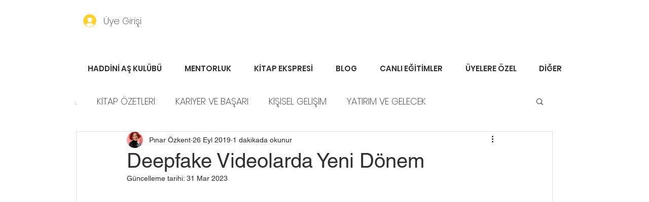

--- FILE ---
content_type: text/html; charset=utf-8
request_url: https://www.google.com/recaptcha/api2/aframe
body_size: 266
content:
<!DOCTYPE HTML><html><head><meta http-equiv="content-type" content="text/html; charset=UTF-8"></head><body><script nonce="Ah3soDeY2dt5WI7qP7YE0w">/** Anti-fraud and anti-abuse applications only. See google.com/recaptcha */ try{var clients={'sodar':'https://pagead2.googlesyndication.com/pagead/sodar?'};window.addEventListener("message",function(a){try{if(a.source===window.parent){var b=JSON.parse(a.data);var c=clients[b['id']];if(c){var d=document.createElement('img');d.src=c+b['params']+'&rc='+(localStorage.getItem("rc::a")?sessionStorage.getItem("rc::b"):"");window.document.body.appendChild(d);sessionStorage.setItem("rc::e",parseInt(sessionStorage.getItem("rc::e")||0)+1);localStorage.setItem("rc::h",'1769101555714');}}}catch(b){}});window.parent.postMessage("_grecaptcha_ready", "*");}catch(b){}</script></body></html>